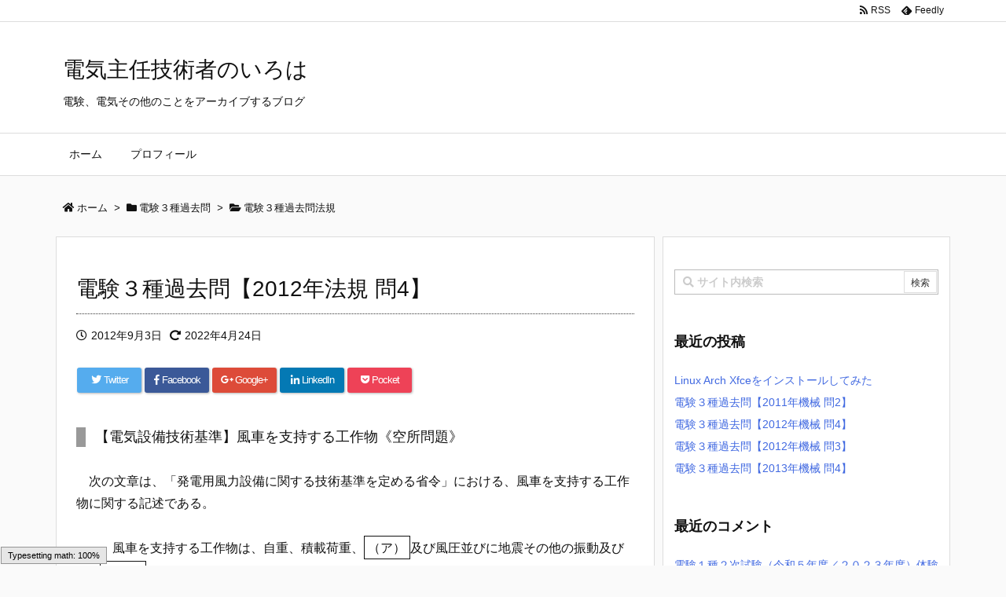

--- FILE ---
content_type: text/html; charset=utf-8
request_url: https://www.google.com/recaptcha/api2/anchor?ar=1&k=6LcbguwrAAAAAJAPZ0-YaoBE8SEJaA2z4ISk0dAI&co=aHR0cHM6Ly9hcmNoaXZlbG9nLm5ldDo0NDM.&hl=en&v=PoyoqOPhxBO7pBk68S4YbpHZ&theme=light&size=normal&anchor-ms=20000&execute-ms=30000&cb=2iwwwunhnslm
body_size: 49132
content:
<!DOCTYPE HTML><html dir="ltr" lang="en"><head><meta http-equiv="Content-Type" content="text/html; charset=UTF-8">
<meta http-equiv="X-UA-Compatible" content="IE=edge">
<title>reCAPTCHA</title>
<style type="text/css">
/* cyrillic-ext */
@font-face {
  font-family: 'Roboto';
  font-style: normal;
  font-weight: 400;
  font-stretch: 100%;
  src: url(//fonts.gstatic.com/s/roboto/v48/KFO7CnqEu92Fr1ME7kSn66aGLdTylUAMa3GUBHMdazTgWw.woff2) format('woff2');
  unicode-range: U+0460-052F, U+1C80-1C8A, U+20B4, U+2DE0-2DFF, U+A640-A69F, U+FE2E-FE2F;
}
/* cyrillic */
@font-face {
  font-family: 'Roboto';
  font-style: normal;
  font-weight: 400;
  font-stretch: 100%;
  src: url(//fonts.gstatic.com/s/roboto/v48/KFO7CnqEu92Fr1ME7kSn66aGLdTylUAMa3iUBHMdazTgWw.woff2) format('woff2');
  unicode-range: U+0301, U+0400-045F, U+0490-0491, U+04B0-04B1, U+2116;
}
/* greek-ext */
@font-face {
  font-family: 'Roboto';
  font-style: normal;
  font-weight: 400;
  font-stretch: 100%;
  src: url(//fonts.gstatic.com/s/roboto/v48/KFO7CnqEu92Fr1ME7kSn66aGLdTylUAMa3CUBHMdazTgWw.woff2) format('woff2');
  unicode-range: U+1F00-1FFF;
}
/* greek */
@font-face {
  font-family: 'Roboto';
  font-style: normal;
  font-weight: 400;
  font-stretch: 100%;
  src: url(//fonts.gstatic.com/s/roboto/v48/KFO7CnqEu92Fr1ME7kSn66aGLdTylUAMa3-UBHMdazTgWw.woff2) format('woff2');
  unicode-range: U+0370-0377, U+037A-037F, U+0384-038A, U+038C, U+038E-03A1, U+03A3-03FF;
}
/* math */
@font-face {
  font-family: 'Roboto';
  font-style: normal;
  font-weight: 400;
  font-stretch: 100%;
  src: url(//fonts.gstatic.com/s/roboto/v48/KFO7CnqEu92Fr1ME7kSn66aGLdTylUAMawCUBHMdazTgWw.woff2) format('woff2');
  unicode-range: U+0302-0303, U+0305, U+0307-0308, U+0310, U+0312, U+0315, U+031A, U+0326-0327, U+032C, U+032F-0330, U+0332-0333, U+0338, U+033A, U+0346, U+034D, U+0391-03A1, U+03A3-03A9, U+03B1-03C9, U+03D1, U+03D5-03D6, U+03F0-03F1, U+03F4-03F5, U+2016-2017, U+2034-2038, U+203C, U+2040, U+2043, U+2047, U+2050, U+2057, U+205F, U+2070-2071, U+2074-208E, U+2090-209C, U+20D0-20DC, U+20E1, U+20E5-20EF, U+2100-2112, U+2114-2115, U+2117-2121, U+2123-214F, U+2190, U+2192, U+2194-21AE, U+21B0-21E5, U+21F1-21F2, U+21F4-2211, U+2213-2214, U+2216-22FF, U+2308-230B, U+2310, U+2319, U+231C-2321, U+2336-237A, U+237C, U+2395, U+239B-23B7, U+23D0, U+23DC-23E1, U+2474-2475, U+25AF, U+25B3, U+25B7, U+25BD, U+25C1, U+25CA, U+25CC, U+25FB, U+266D-266F, U+27C0-27FF, U+2900-2AFF, U+2B0E-2B11, U+2B30-2B4C, U+2BFE, U+3030, U+FF5B, U+FF5D, U+1D400-1D7FF, U+1EE00-1EEFF;
}
/* symbols */
@font-face {
  font-family: 'Roboto';
  font-style: normal;
  font-weight: 400;
  font-stretch: 100%;
  src: url(//fonts.gstatic.com/s/roboto/v48/KFO7CnqEu92Fr1ME7kSn66aGLdTylUAMaxKUBHMdazTgWw.woff2) format('woff2');
  unicode-range: U+0001-000C, U+000E-001F, U+007F-009F, U+20DD-20E0, U+20E2-20E4, U+2150-218F, U+2190, U+2192, U+2194-2199, U+21AF, U+21E6-21F0, U+21F3, U+2218-2219, U+2299, U+22C4-22C6, U+2300-243F, U+2440-244A, U+2460-24FF, U+25A0-27BF, U+2800-28FF, U+2921-2922, U+2981, U+29BF, U+29EB, U+2B00-2BFF, U+4DC0-4DFF, U+FFF9-FFFB, U+10140-1018E, U+10190-1019C, U+101A0, U+101D0-101FD, U+102E0-102FB, U+10E60-10E7E, U+1D2C0-1D2D3, U+1D2E0-1D37F, U+1F000-1F0FF, U+1F100-1F1AD, U+1F1E6-1F1FF, U+1F30D-1F30F, U+1F315, U+1F31C, U+1F31E, U+1F320-1F32C, U+1F336, U+1F378, U+1F37D, U+1F382, U+1F393-1F39F, U+1F3A7-1F3A8, U+1F3AC-1F3AF, U+1F3C2, U+1F3C4-1F3C6, U+1F3CA-1F3CE, U+1F3D4-1F3E0, U+1F3ED, U+1F3F1-1F3F3, U+1F3F5-1F3F7, U+1F408, U+1F415, U+1F41F, U+1F426, U+1F43F, U+1F441-1F442, U+1F444, U+1F446-1F449, U+1F44C-1F44E, U+1F453, U+1F46A, U+1F47D, U+1F4A3, U+1F4B0, U+1F4B3, U+1F4B9, U+1F4BB, U+1F4BF, U+1F4C8-1F4CB, U+1F4D6, U+1F4DA, U+1F4DF, U+1F4E3-1F4E6, U+1F4EA-1F4ED, U+1F4F7, U+1F4F9-1F4FB, U+1F4FD-1F4FE, U+1F503, U+1F507-1F50B, U+1F50D, U+1F512-1F513, U+1F53E-1F54A, U+1F54F-1F5FA, U+1F610, U+1F650-1F67F, U+1F687, U+1F68D, U+1F691, U+1F694, U+1F698, U+1F6AD, U+1F6B2, U+1F6B9-1F6BA, U+1F6BC, U+1F6C6-1F6CF, U+1F6D3-1F6D7, U+1F6E0-1F6EA, U+1F6F0-1F6F3, U+1F6F7-1F6FC, U+1F700-1F7FF, U+1F800-1F80B, U+1F810-1F847, U+1F850-1F859, U+1F860-1F887, U+1F890-1F8AD, U+1F8B0-1F8BB, U+1F8C0-1F8C1, U+1F900-1F90B, U+1F93B, U+1F946, U+1F984, U+1F996, U+1F9E9, U+1FA00-1FA6F, U+1FA70-1FA7C, U+1FA80-1FA89, U+1FA8F-1FAC6, U+1FACE-1FADC, U+1FADF-1FAE9, U+1FAF0-1FAF8, U+1FB00-1FBFF;
}
/* vietnamese */
@font-face {
  font-family: 'Roboto';
  font-style: normal;
  font-weight: 400;
  font-stretch: 100%;
  src: url(//fonts.gstatic.com/s/roboto/v48/KFO7CnqEu92Fr1ME7kSn66aGLdTylUAMa3OUBHMdazTgWw.woff2) format('woff2');
  unicode-range: U+0102-0103, U+0110-0111, U+0128-0129, U+0168-0169, U+01A0-01A1, U+01AF-01B0, U+0300-0301, U+0303-0304, U+0308-0309, U+0323, U+0329, U+1EA0-1EF9, U+20AB;
}
/* latin-ext */
@font-face {
  font-family: 'Roboto';
  font-style: normal;
  font-weight: 400;
  font-stretch: 100%;
  src: url(//fonts.gstatic.com/s/roboto/v48/KFO7CnqEu92Fr1ME7kSn66aGLdTylUAMa3KUBHMdazTgWw.woff2) format('woff2');
  unicode-range: U+0100-02BA, U+02BD-02C5, U+02C7-02CC, U+02CE-02D7, U+02DD-02FF, U+0304, U+0308, U+0329, U+1D00-1DBF, U+1E00-1E9F, U+1EF2-1EFF, U+2020, U+20A0-20AB, U+20AD-20C0, U+2113, U+2C60-2C7F, U+A720-A7FF;
}
/* latin */
@font-face {
  font-family: 'Roboto';
  font-style: normal;
  font-weight: 400;
  font-stretch: 100%;
  src: url(//fonts.gstatic.com/s/roboto/v48/KFO7CnqEu92Fr1ME7kSn66aGLdTylUAMa3yUBHMdazQ.woff2) format('woff2');
  unicode-range: U+0000-00FF, U+0131, U+0152-0153, U+02BB-02BC, U+02C6, U+02DA, U+02DC, U+0304, U+0308, U+0329, U+2000-206F, U+20AC, U+2122, U+2191, U+2193, U+2212, U+2215, U+FEFF, U+FFFD;
}
/* cyrillic-ext */
@font-face {
  font-family: 'Roboto';
  font-style: normal;
  font-weight: 500;
  font-stretch: 100%;
  src: url(//fonts.gstatic.com/s/roboto/v48/KFO7CnqEu92Fr1ME7kSn66aGLdTylUAMa3GUBHMdazTgWw.woff2) format('woff2');
  unicode-range: U+0460-052F, U+1C80-1C8A, U+20B4, U+2DE0-2DFF, U+A640-A69F, U+FE2E-FE2F;
}
/* cyrillic */
@font-face {
  font-family: 'Roboto';
  font-style: normal;
  font-weight: 500;
  font-stretch: 100%;
  src: url(//fonts.gstatic.com/s/roboto/v48/KFO7CnqEu92Fr1ME7kSn66aGLdTylUAMa3iUBHMdazTgWw.woff2) format('woff2');
  unicode-range: U+0301, U+0400-045F, U+0490-0491, U+04B0-04B1, U+2116;
}
/* greek-ext */
@font-face {
  font-family: 'Roboto';
  font-style: normal;
  font-weight: 500;
  font-stretch: 100%;
  src: url(//fonts.gstatic.com/s/roboto/v48/KFO7CnqEu92Fr1ME7kSn66aGLdTylUAMa3CUBHMdazTgWw.woff2) format('woff2');
  unicode-range: U+1F00-1FFF;
}
/* greek */
@font-face {
  font-family: 'Roboto';
  font-style: normal;
  font-weight: 500;
  font-stretch: 100%;
  src: url(//fonts.gstatic.com/s/roboto/v48/KFO7CnqEu92Fr1ME7kSn66aGLdTylUAMa3-UBHMdazTgWw.woff2) format('woff2');
  unicode-range: U+0370-0377, U+037A-037F, U+0384-038A, U+038C, U+038E-03A1, U+03A3-03FF;
}
/* math */
@font-face {
  font-family: 'Roboto';
  font-style: normal;
  font-weight: 500;
  font-stretch: 100%;
  src: url(//fonts.gstatic.com/s/roboto/v48/KFO7CnqEu92Fr1ME7kSn66aGLdTylUAMawCUBHMdazTgWw.woff2) format('woff2');
  unicode-range: U+0302-0303, U+0305, U+0307-0308, U+0310, U+0312, U+0315, U+031A, U+0326-0327, U+032C, U+032F-0330, U+0332-0333, U+0338, U+033A, U+0346, U+034D, U+0391-03A1, U+03A3-03A9, U+03B1-03C9, U+03D1, U+03D5-03D6, U+03F0-03F1, U+03F4-03F5, U+2016-2017, U+2034-2038, U+203C, U+2040, U+2043, U+2047, U+2050, U+2057, U+205F, U+2070-2071, U+2074-208E, U+2090-209C, U+20D0-20DC, U+20E1, U+20E5-20EF, U+2100-2112, U+2114-2115, U+2117-2121, U+2123-214F, U+2190, U+2192, U+2194-21AE, U+21B0-21E5, U+21F1-21F2, U+21F4-2211, U+2213-2214, U+2216-22FF, U+2308-230B, U+2310, U+2319, U+231C-2321, U+2336-237A, U+237C, U+2395, U+239B-23B7, U+23D0, U+23DC-23E1, U+2474-2475, U+25AF, U+25B3, U+25B7, U+25BD, U+25C1, U+25CA, U+25CC, U+25FB, U+266D-266F, U+27C0-27FF, U+2900-2AFF, U+2B0E-2B11, U+2B30-2B4C, U+2BFE, U+3030, U+FF5B, U+FF5D, U+1D400-1D7FF, U+1EE00-1EEFF;
}
/* symbols */
@font-face {
  font-family: 'Roboto';
  font-style: normal;
  font-weight: 500;
  font-stretch: 100%;
  src: url(//fonts.gstatic.com/s/roboto/v48/KFO7CnqEu92Fr1ME7kSn66aGLdTylUAMaxKUBHMdazTgWw.woff2) format('woff2');
  unicode-range: U+0001-000C, U+000E-001F, U+007F-009F, U+20DD-20E0, U+20E2-20E4, U+2150-218F, U+2190, U+2192, U+2194-2199, U+21AF, U+21E6-21F0, U+21F3, U+2218-2219, U+2299, U+22C4-22C6, U+2300-243F, U+2440-244A, U+2460-24FF, U+25A0-27BF, U+2800-28FF, U+2921-2922, U+2981, U+29BF, U+29EB, U+2B00-2BFF, U+4DC0-4DFF, U+FFF9-FFFB, U+10140-1018E, U+10190-1019C, U+101A0, U+101D0-101FD, U+102E0-102FB, U+10E60-10E7E, U+1D2C0-1D2D3, U+1D2E0-1D37F, U+1F000-1F0FF, U+1F100-1F1AD, U+1F1E6-1F1FF, U+1F30D-1F30F, U+1F315, U+1F31C, U+1F31E, U+1F320-1F32C, U+1F336, U+1F378, U+1F37D, U+1F382, U+1F393-1F39F, U+1F3A7-1F3A8, U+1F3AC-1F3AF, U+1F3C2, U+1F3C4-1F3C6, U+1F3CA-1F3CE, U+1F3D4-1F3E0, U+1F3ED, U+1F3F1-1F3F3, U+1F3F5-1F3F7, U+1F408, U+1F415, U+1F41F, U+1F426, U+1F43F, U+1F441-1F442, U+1F444, U+1F446-1F449, U+1F44C-1F44E, U+1F453, U+1F46A, U+1F47D, U+1F4A3, U+1F4B0, U+1F4B3, U+1F4B9, U+1F4BB, U+1F4BF, U+1F4C8-1F4CB, U+1F4D6, U+1F4DA, U+1F4DF, U+1F4E3-1F4E6, U+1F4EA-1F4ED, U+1F4F7, U+1F4F9-1F4FB, U+1F4FD-1F4FE, U+1F503, U+1F507-1F50B, U+1F50D, U+1F512-1F513, U+1F53E-1F54A, U+1F54F-1F5FA, U+1F610, U+1F650-1F67F, U+1F687, U+1F68D, U+1F691, U+1F694, U+1F698, U+1F6AD, U+1F6B2, U+1F6B9-1F6BA, U+1F6BC, U+1F6C6-1F6CF, U+1F6D3-1F6D7, U+1F6E0-1F6EA, U+1F6F0-1F6F3, U+1F6F7-1F6FC, U+1F700-1F7FF, U+1F800-1F80B, U+1F810-1F847, U+1F850-1F859, U+1F860-1F887, U+1F890-1F8AD, U+1F8B0-1F8BB, U+1F8C0-1F8C1, U+1F900-1F90B, U+1F93B, U+1F946, U+1F984, U+1F996, U+1F9E9, U+1FA00-1FA6F, U+1FA70-1FA7C, U+1FA80-1FA89, U+1FA8F-1FAC6, U+1FACE-1FADC, U+1FADF-1FAE9, U+1FAF0-1FAF8, U+1FB00-1FBFF;
}
/* vietnamese */
@font-face {
  font-family: 'Roboto';
  font-style: normal;
  font-weight: 500;
  font-stretch: 100%;
  src: url(//fonts.gstatic.com/s/roboto/v48/KFO7CnqEu92Fr1ME7kSn66aGLdTylUAMa3OUBHMdazTgWw.woff2) format('woff2');
  unicode-range: U+0102-0103, U+0110-0111, U+0128-0129, U+0168-0169, U+01A0-01A1, U+01AF-01B0, U+0300-0301, U+0303-0304, U+0308-0309, U+0323, U+0329, U+1EA0-1EF9, U+20AB;
}
/* latin-ext */
@font-face {
  font-family: 'Roboto';
  font-style: normal;
  font-weight: 500;
  font-stretch: 100%;
  src: url(//fonts.gstatic.com/s/roboto/v48/KFO7CnqEu92Fr1ME7kSn66aGLdTylUAMa3KUBHMdazTgWw.woff2) format('woff2');
  unicode-range: U+0100-02BA, U+02BD-02C5, U+02C7-02CC, U+02CE-02D7, U+02DD-02FF, U+0304, U+0308, U+0329, U+1D00-1DBF, U+1E00-1E9F, U+1EF2-1EFF, U+2020, U+20A0-20AB, U+20AD-20C0, U+2113, U+2C60-2C7F, U+A720-A7FF;
}
/* latin */
@font-face {
  font-family: 'Roboto';
  font-style: normal;
  font-weight: 500;
  font-stretch: 100%;
  src: url(//fonts.gstatic.com/s/roboto/v48/KFO7CnqEu92Fr1ME7kSn66aGLdTylUAMa3yUBHMdazQ.woff2) format('woff2');
  unicode-range: U+0000-00FF, U+0131, U+0152-0153, U+02BB-02BC, U+02C6, U+02DA, U+02DC, U+0304, U+0308, U+0329, U+2000-206F, U+20AC, U+2122, U+2191, U+2193, U+2212, U+2215, U+FEFF, U+FFFD;
}
/* cyrillic-ext */
@font-face {
  font-family: 'Roboto';
  font-style: normal;
  font-weight: 900;
  font-stretch: 100%;
  src: url(//fonts.gstatic.com/s/roboto/v48/KFO7CnqEu92Fr1ME7kSn66aGLdTylUAMa3GUBHMdazTgWw.woff2) format('woff2');
  unicode-range: U+0460-052F, U+1C80-1C8A, U+20B4, U+2DE0-2DFF, U+A640-A69F, U+FE2E-FE2F;
}
/* cyrillic */
@font-face {
  font-family: 'Roboto';
  font-style: normal;
  font-weight: 900;
  font-stretch: 100%;
  src: url(//fonts.gstatic.com/s/roboto/v48/KFO7CnqEu92Fr1ME7kSn66aGLdTylUAMa3iUBHMdazTgWw.woff2) format('woff2');
  unicode-range: U+0301, U+0400-045F, U+0490-0491, U+04B0-04B1, U+2116;
}
/* greek-ext */
@font-face {
  font-family: 'Roboto';
  font-style: normal;
  font-weight: 900;
  font-stretch: 100%;
  src: url(//fonts.gstatic.com/s/roboto/v48/KFO7CnqEu92Fr1ME7kSn66aGLdTylUAMa3CUBHMdazTgWw.woff2) format('woff2');
  unicode-range: U+1F00-1FFF;
}
/* greek */
@font-face {
  font-family: 'Roboto';
  font-style: normal;
  font-weight: 900;
  font-stretch: 100%;
  src: url(//fonts.gstatic.com/s/roboto/v48/KFO7CnqEu92Fr1ME7kSn66aGLdTylUAMa3-UBHMdazTgWw.woff2) format('woff2');
  unicode-range: U+0370-0377, U+037A-037F, U+0384-038A, U+038C, U+038E-03A1, U+03A3-03FF;
}
/* math */
@font-face {
  font-family: 'Roboto';
  font-style: normal;
  font-weight: 900;
  font-stretch: 100%;
  src: url(//fonts.gstatic.com/s/roboto/v48/KFO7CnqEu92Fr1ME7kSn66aGLdTylUAMawCUBHMdazTgWw.woff2) format('woff2');
  unicode-range: U+0302-0303, U+0305, U+0307-0308, U+0310, U+0312, U+0315, U+031A, U+0326-0327, U+032C, U+032F-0330, U+0332-0333, U+0338, U+033A, U+0346, U+034D, U+0391-03A1, U+03A3-03A9, U+03B1-03C9, U+03D1, U+03D5-03D6, U+03F0-03F1, U+03F4-03F5, U+2016-2017, U+2034-2038, U+203C, U+2040, U+2043, U+2047, U+2050, U+2057, U+205F, U+2070-2071, U+2074-208E, U+2090-209C, U+20D0-20DC, U+20E1, U+20E5-20EF, U+2100-2112, U+2114-2115, U+2117-2121, U+2123-214F, U+2190, U+2192, U+2194-21AE, U+21B0-21E5, U+21F1-21F2, U+21F4-2211, U+2213-2214, U+2216-22FF, U+2308-230B, U+2310, U+2319, U+231C-2321, U+2336-237A, U+237C, U+2395, U+239B-23B7, U+23D0, U+23DC-23E1, U+2474-2475, U+25AF, U+25B3, U+25B7, U+25BD, U+25C1, U+25CA, U+25CC, U+25FB, U+266D-266F, U+27C0-27FF, U+2900-2AFF, U+2B0E-2B11, U+2B30-2B4C, U+2BFE, U+3030, U+FF5B, U+FF5D, U+1D400-1D7FF, U+1EE00-1EEFF;
}
/* symbols */
@font-face {
  font-family: 'Roboto';
  font-style: normal;
  font-weight: 900;
  font-stretch: 100%;
  src: url(//fonts.gstatic.com/s/roboto/v48/KFO7CnqEu92Fr1ME7kSn66aGLdTylUAMaxKUBHMdazTgWw.woff2) format('woff2');
  unicode-range: U+0001-000C, U+000E-001F, U+007F-009F, U+20DD-20E0, U+20E2-20E4, U+2150-218F, U+2190, U+2192, U+2194-2199, U+21AF, U+21E6-21F0, U+21F3, U+2218-2219, U+2299, U+22C4-22C6, U+2300-243F, U+2440-244A, U+2460-24FF, U+25A0-27BF, U+2800-28FF, U+2921-2922, U+2981, U+29BF, U+29EB, U+2B00-2BFF, U+4DC0-4DFF, U+FFF9-FFFB, U+10140-1018E, U+10190-1019C, U+101A0, U+101D0-101FD, U+102E0-102FB, U+10E60-10E7E, U+1D2C0-1D2D3, U+1D2E0-1D37F, U+1F000-1F0FF, U+1F100-1F1AD, U+1F1E6-1F1FF, U+1F30D-1F30F, U+1F315, U+1F31C, U+1F31E, U+1F320-1F32C, U+1F336, U+1F378, U+1F37D, U+1F382, U+1F393-1F39F, U+1F3A7-1F3A8, U+1F3AC-1F3AF, U+1F3C2, U+1F3C4-1F3C6, U+1F3CA-1F3CE, U+1F3D4-1F3E0, U+1F3ED, U+1F3F1-1F3F3, U+1F3F5-1F3F7, U+1F408, U+1F415, U+1F41F, U+1F426, U+1F43F, U+1F441-1F442, U+1F444, U+1F446-1F449, U+1F44C-1F44E, U+1F453, U+1F46A, U+1F47D, U+1F4A3, U+1F4B0, U+1F4B3, U+1F4B9, U+1F4BB, U+1F4BF, U+1F4C8-1F4CB, U+1F4D6, U+1F4DA, U+1F4DF, U+1F4E3-1F4E6, U+1F4EA-1F4ED, U+1F4F7, U+1F4F9-1F4FB, U+1F4FD-1F4FE, U+1F503, U+1F507-1F50B, U+1F50D, U+1F512-1F513, U+1F53E-1F54A, U+1F54F-1F5FA, U+1F610, U+1F650-1F67F, U+1F687, U+1F68D, U+1F691, U+1F694, U+1F698, U+1F6AD, U+1F6B2, U+1F6B9-1F6BA, U+1F6BC, U+1F6C6-1F6CF, U+1F6D3-1F6D7, U+1F6E0-1F6EA, U+1F6F0-1F6F3, U+1F6F7-1F6FC, U+1F700-1F7FF, U+1F800-1F80B, U+1F810-1F847, U+1F850-1F859, U+1F860-1F887, U+1F890-1F8AD, U+1F8B0-1F8BB, U+1F8C0-1F8C1, U+1F900-1F90B, U+1F93B, U+1F946, U+1F984, U+1F996, U+1F9E9, U+1FA00-1FA6F, U+1FA70-1FA7C, U+1FA80-1FA89, U+1FA8F-1FAC6, U+1FACE-1FADC, U+1FADF-1FAE9, U+1FAF0-1FAF8, U+1FB00-1FBFF;
}
/* vietnamese */
@font-face {
  font-family: 'Roboto';
  font-style: normal;
  font-weight: 900;
  font-stretch: 100%;
  src: url(//fonts.gstatic.com/s/roboto/v48/KFO7CnqEu92Fr1ME7kSn66aGLdTylUAMa3OUBHMdazTgWw.woff2) format('woff2');
  unicode-range: U+0102-0103, U+0110-0111, U+0128-0129, U+0168-0169, U+01A0-01A1, U+01AF-01B0, U+0300-0301, U+0303-0304, U+0308-0309, U+0323, U+0329, U+1EA0-1EF9, U+20AB;
}
/* latin-ext */
@font-face {
  font-family: 'Roboto';
  font-style: normal;
  font-weight: 900;
  font-stretch: 100%;
  src: url(//fonts.gstatic.com/s/roboto/v48/KFO7CnqEu92Fr1ME7kSn66aGLdTylUAMa3KUBHMdazTgWw.woff2) format('woff2');
  unicode-range: U+0100-02BA, U+02BD-02C5, U+02C7-02CC, U+02CE-02D7, U+02DD-02FF, U+0304, U+0308, U+0329, U+1D00-1DBF, U+1E00-1E9F, U+1EF2-1EFF, U+2020, U+20A0-20AB, U+20AD-20C0, U+2113, U+2C60-2C7F, U+A720-A7FF;
}
/* latin */
@font-face {
  font-family: 'Roboto';
  font-style: normal;
  font-weight: 900;
  font-stretch: 100%;
  src: url(//fonts.gstatic.com/s/roboto/v48/KFO7CnqEu92Fr1ME7kSn66aGLdTylUAMa3yUBHMdazQ.woff2) format('woff2');
  unicode-range: U+0000-00FF, U+0131, U+0152-0153, U+02BB-02BC, U+02C6, U+02DA, U+02DC, U+0304, U+0308, U+0329, U+2000-206F, U+20AC, U+2122, U+2191, U+2193, U+2212, U+2215, U+FEFF, U+FFFD;
}

</style>
<link rel="stylesheet" type="text/css" href="https://www.gstatic.com/recaptcha/releases/PoyoqOPhxBO7pBk68S4YbpHZ/styles__ltr.css">
<script nonce="4KJYuF0w_vEKx24dlEZG9A" type="text/javascript">window['__recaptcha_api'] = 'https://www.google.com/recaptcha/api2/';</script>
<script type="text/javascript" src="https://www.gstatic.com/recaptcha/releases/PoyoqOPhxBO7pBk68S4YbpHZ/recaptcha__en.js" nonce="4KJYuF0w_vEKx24dlEZG9A">
      
    </script></head>
<body><div id="rc-anchor-alert" class="rc-anchor-alert"></div>
<input type="hidden" id="recaptcha-token" value="[base64]">
<script type="text/javascript" nonce="4KJYuF0w_vEKx24dlEZG9A">
      recaptcha.anchor.Main.init("[\x22ainput\x22,[\x22bgdata\x22,\x22\x22,\[base64]/[base64]/[base64]/[base64]/[base64]/UltsKytdPUU6KEU8MjA0OD9SW2wrK109RT4+NnwxOTI6KChFJjY0NTEyKT09NTUyOTYmJk0rMTxjLmxlbmd0aCYmKGMuY2hhckNvZGVBdChNKzEpJjY0NTEyKT09NTYzMjA/[base64]/[base64]/[base64]/[base64]/[base64]/[base64]/[base64]\x22,\[base64]\x22,\x22azhudUHDsi/Djk3Cj8K9wrHCkFHDp8OdZ8KLZ8O9DyYbwrooDk8LwrQ4wq3Cg8OGwphtR3jDqcO5wpvCslXDt8OlwpdfeMOwwo1EGcOMWz/CuQV5wr1lRn/Dkj7CmQjCmsOtP8K+G27DrMORwojDjkZ6w6zCjcOWwqnCuMOnV8KdJ0ldMMKPw7hoChzCpVXCqnbDrcOpOncmwplvQAFpUcKMwpXCvsOVe1DCnws9WCw/EH/DlXcYLDbDjnzDqBpxJl/Cu8OiwrLDqsKIwpPCi3UYw47Cj8KEwpcJJ8OqV8KJw6AFw4R3w6HDtsOFwppIH1NmUcKLWhoow755wqRDfilvaw7CulTCn8KXwrJQAi8fwpbCkMOYw4oLw4DCh8OMwrcKWsOGdEDDlgQJUHLDiE7DlsO/wq02woJMKSNRwofCniJlR1lXcsORw4jDhwDDkMOACsOBFRZ/Q2DCiHjChMOyw7DCignClcK/H8KEw6cmw5TDnsOIw7xVFcOnFcOFw5DCrCVdHQfDjAXCmm/DkcKraMOvIRc3w4B5GnrCtcKPE8KOw7clwp8cw6kUwrDDv8KXwp7DjncPOXzDp8Oww6DDkcOBwrvDpApiwo5Zw7/Dm2bCjcOsf8KhwpPDi8KQQMOgcHktB8O4wqjDjgPDh8ODWMKCw7Bpwpcbwp/DpsOxw63DoUHCgsKyF8KmwqvDsMK0RMKBw6gjw5gIw6JKFsK0wo5iwpgmYnPCrV7DtcOTQ8ONw5bDn07CogZ6SWrDr8ODw7bDv8Oew7zCpcOOwovDihHCmEUZwp5Qw4XDl8KywqfDtcO0wprClwPDgcOTN15vVTVQw6DDqSnDgMK/YsOmCsOdw6bCjsOnH8K0w5nClWvDrsOAYcOiLQvDsHQkwrt/wrlFV8OkwprCuQwrwrZrCT5OwrHCimLDt8KXRMOjw5LDszokdSPDmTZtRlbDrGpGw6IsYcO7wrNnTMKkwoobwosEBcK0MsKrw6XDtsKBwoQTLlHDtEHCm2QJRVIfw4AOwoTCkMKhw6Q9WsOow5PCvDjCgSnDhlHCjcKpwo9sw6zDmsOPUcO7d8KZwoMPwr4zDz/DsMO3wrTCiMKVG1/DncK4wrnDmTcLw6E+w588w5F2D2hHw7jDr8KRWxlgw59bTiRAKsK9eMOrwqccX3PDrcOuamTCsmkCM8OzEVDCicOtDcKxSDBpQFLDvMKae2ROw5PClhTCmsOdGRvDrcK7Hm5kw7Ndwo8Xw44gw4NnfsOsMU/DssKJJMOMD1Fbwp/DsSPCjMOtw7Jzw4wLd8Oxw7Rgw4J6wrrDtcOKwoUqHkFZw6nDg8KNfsKLcjDCnC9Ewp7CucK0w6A9HB55w6PDnMOufTV2wrHDqsKeXcOow6rDqH9kdWbCvcONf8KOw43DpCjCu8OBwqLCmcOxRkJxY8Kmwo8mwrnCiMKywq/CrRzDjsKlwr8LasOQwo1CAMKXwqJOMcKhIcK5w4ZxCsKbJ8ONwrXDhiIUw4F7wq4QwoACHMOWw7pmwrkxw4N8wpPDqMOjwrJeOF/Dp8Ktw6ghcsKmw74Lwqobw73CnHXChnpqwrzDicOrw5hvw4MrG8KoFsKTw4XCjSTCuUfDmW/DicKdZcOyL8KQIcKALcOqw6t5w6/CusKkwrXCq8Oxw6TDsMOuUj8xw4hRScOcOCjDoMKwa3/[base64]/DgG7DqAYAw4lYw5RUw77DsHAqwp8qYcKZfsOzwojCigx9cMKdE8Ouw5wkwp10w5Iow4rDnUUOwoFnGztGLMOzO8O2wr/DgUY8c8OsH2t2CmpJIQdnw4XCicKuw44Kw599fAUnb8KTw4FAw507wqrClylCw7TCgkMAwqrCsWsWKz5rfUAvPwpqwqVuXMOuTcO3ADHDo0TCusKnw7IVfGnDlFtGwq7CpcKJw4fDpsKNw4bDv8Oyw7QCwq/ChjfChsO0c8OLwodrw5Few6ANLcOYVEnDsBxyw5vCnsOnVnjClBhMw6AUGcO+w47DsWrCtsOGQCjDqsK2f2fDgMKrEk/ChjHDiTooPMOTw7p9w6fDkgPDsMKQwpzDl8ObcsKHwosxwqPDrcOEwoBTw5PDs8OwWcOew7BNQsOEfBNjw7LCmMKnwoIiKHvDgmLCszMEWCBGwovCscKzwofCrsKcD8KUw4fDugo+OsKIw6x/wp7CqsKpPjfChsKuw6zCowkXw6zComEvwoR/AcKLw7k/JsOqV8KIDsOYJMOGw6/DpADCv8OLD29UEnrDvsOkYsOfDGcZZh8qw6J2wrFjUsOuw4B4RxdnM8OwRMOTw6/DhiHCk8KDw6TDpFjDswnDqMOMMsOwwo4QB8KIZcOpYVTDlMOmwqbDiVsGwovDrsKPdyzDmcKTwqzCpyXDtsKGR0cfw6NJAsOXwqcHw7nDlxDDvxkfUsOKwoIOHcKjTVnChghhw5HCocOFJcKFwoXCinTDlsOVIhjCtAvDlcOBMcOuUsODwq/[base64]/ClQHCrcOUwpslwqLDsnrCp8OUWMOGDEbDocO5O8KWAsOMw7pfw5VCw70iYEzCnGDCrwDCr8OfOWpqDgrClmUGwqYIWCjCmcK1WDoUGcKyw45dwqjDiF3DvcKvwq9Xw5DDi8K3wrZbC8KdwqJ4w6/DtMO8fhHCiHDDksKzwqpia1TCncK4FibDo8OrdsKCWh9AVcKawqzDs8OsBF/DvsKFwrUQGBjDtcORE3bCgsKZTFvDj8KRwqw2woTDhnPCinRTw69jHMO2wrgcw4FKaMKiZBc8Nik5UcObez00XsOVw6kqeRTDnm7CmQU4Xy9Cw4/Cn8KOdsK1w5lNNcKnwqQIdAXClUvCpltQwq91w7HCmELCjsKNw7DChQrCjHTDrD4HEsK0LcK3wok4Ei3Dv8KuEsK7wrLCkBwMw4/DosKPUxNWwosnWsKIw55Mw5DDvQbDmHbDgFLCnQcxw5kcDk/Cr3HDg8Kyw4VJdzHCnsKPaQAawonDm8KLw5vDqxZUSMKkwoF5w4M3AcOiAcOTf8KXwpJNNcOOXcOyTMO0w53DkMKzWgkmcTBvDj95wrdKwpvDtsKNXcO+ZQjDnMKXR0oUQMOcQMOww7/CscKGTjhhw63CmlLDmUvCjMOgwoLDqzVBw7c/[base64]/[base64]/CuEHDnMK+wqUTQhcaw6HCmMOkwqDCl2YqV3xKOXTCisKLwqHCu8KjwppVw791w4/CmsOJwqcIakPCgTvDuG8PbFXDoMKEBcKdE1Rww77DhVEvdS3CnsKUwoEHRsO/byJHEX5swplkwrXChcOGw5/[base64]/DjSPDoRBAw7QXRMKiNcKHA0TDpcOIwp3ClcK0wqnDlMOZWcK0fcOCwphhwovDjsK5woIAw6HDq8K3EHbCjSFswqrDmRXDrDHCtMOzwpUIwobChHfCij1OBMOuw5fCpMKNLwDCssKEwqJLw6XDkGHDncObasODwqXDncKhwrkeH8OLA8Orw7nDvx/[base64]/CksOFw7XCo8KAwqkjG3rDvDc2woNVHMOww4LDiUzDi8Okw78ew6zCp8KSVCfCgcKow6nDnUcnP2vCkcOBwq93GkZ7S8Ocw4DCssOrCXIjwo7DrMOhw4zCscKDwrwdPsOmXsOuw5U4w6LDhkEsaTwzRsOjfn7DrMOOXkhaw5XCvsK/w61RIyfCjCjDn8O6O8OuVAnCjjJTw6MuN13DhsOQeMK1J1tVSsK2PksOwoAcw4XCuMOwbQ7Cj18aw4DDtMOsw6A2wo3DnsKFwr/[base64]/CjBfCksK8YwwPwo5tAgDCuV5Zw4bCpcKRc8OLbMKvfMK+w4vDisOWwoN3woZpZzrCg0R8QT1uw5BuTMO8wo4Lwq7CkRwZIcOzMCteVcOpwo3DtwNvwpNJD2vDs3fCvBzCozXDjMK3UMOmwqgNImNww7R9wqtiwpp0FU/[base64]/CsiwAe8O0fsKPe8KpEBpxJsKQf2xTwqA6w7ZYbMKYwrzCrcKfRsO/w4zDg0VsKHPCsXjDs8O6PRTDqsOJWQ55B8OWwoMgFHfDhB/ClybDk8KNLkDCtsO2wol4Al8/FFrCvyjCjcOiEhFqw7UWCnTDocKawpMMwog8O8OUwo02wr/CmcOtwpobMl1gdBvDhMKHMQzCicKhw5/CmcOEw6MVBcKLa0hGLSvDjcOXw6hUHSXDo8KnwrQBPUM+wp8pNnnDug/CiGQew57CvGrCv8KKEMKRw5MowpYTWCY1GSp4wrfDlRNIw4bCmQzCi3U/[base64]/CncKHwp9/wojCgQTDkcOSwqAlwpDCicK9HcOEL8OxMGfDkncHwrTCpsOXw5/CmMOFFMOtexI/woggRmLDlsOFwolOw7rDtnbDujHCr8OUQcOiw4YZwohYQRHCkU/DmlZ/cRnCuXjDucKSEhnDkFlPw7HCncOJwqXDimV7w4NiD1bCiQ5Zw43DhcOODMOuUyA/[base64]/Co8OPw7TDqsOqU8KkwpPCncKvVHTCrMKFw6fCh8KOwq9Tc8OqwrHCrEHDqzXCscOww5vDtWXDsE4ZL305w6g3BMOqH8Kmw41lw6Yxwq/DosOZw6Iew57Dk19Zw4kWQcK2LjXDijxiw410wpFeUDfDqAw4woQ3RMOWwokaNsO/w7wqw69LRMK6c0hFH8KnEsKEamY3wrNdfyfDvMOdKcOow6DCiCTDnnzCk8Oqwo7DhnpARcO+w4HCgMODaMKOwoNMwpvDh8OhRcKOZsOow5XDisOvGnAawroICMK7EcOow5bCh8KkKjVnF8KERMOaw5wlwq/DiMOXIsKFVMKWGWrDlMK+wqFVasKOCzt4GMOww5hJwpMkXMOPHsO8wo5zwr44w6nCj8KtV3PCkcK0wo03dBjDnsOsUcOIZ03DtFHCvMO2f1I6JMKmcsK+KjcmUsOZDMOkecKdBcO7OwA/BmVyGcOMOx1JfA7DvFNOw6pbVlgfQ8OyRTnCvlYAw612w7tGLHVzwpzChcKXeypcw5NTw7lSw43DoiHDjlXDt8OcRQTCgFXClsO9PcK5w4cLe8KYMh3DgsK8w4DDnV/DkVrDqGcjw7rClVjDrsOpSsO9aRI9MXTCiMKNwoA3w6hYwoxqwo3DqMO0V8KSX8OdwqJ4b1NYd8OZEno6wqwVGFUGwoEkwqtkVFgdNB5NwpnDsyfDp1DDh8OFw7YQwoPCmALDpsOoTj/DlUtSwqDCjhFkbR3DogpFw4TCoF8UwqXCkMOdw7LDvy3CjzHCi3p4ejwaw4rCjRouwpzDm8OHwq/DslMCwqoeMyXCjTlewpfDhMOwMg3DjsO0RC/CmxjCvsOYw6LCpcOqwo7DkcOFSkzDnMKuMA0MPcKWwojDnCM0YVUXZMKpDcOnan/CjCfCs8KKUAPChsKPFMOgU8KkwpdOJ8O9bsOiPx98SMKfwoxrERfDhcO/[base64]/w4ZpTEDChMO1wobDkcO2w6jChm7DjMOiw6MBwpjDmMK0w6xCDTvDo8KgasOFJsKFdMOmIMK0V8OeawlMPhHDlUbDgcOkQG/DusKsw4jCp8ODw4LClSXCvhw2w6/[base64]/CjFbDt8KAw5/CuMKuNWABV8K7WHMjwpbDrMK5ZDsiwrwXwrzCpcKsZl0VIMOJwrwHP8KBOSwsw4LDjsOOwplsV8OTZMKhwqRzw509ZsOaw6sPw5jDnMOeO03CvMKBw4Z/[base64]/DqWLDr8Oqwrd+fMK/UyACw4zCsMOUw5tQw5jDjMKmTsOeMxVXwpJQIHRWw45zwqfCsyDDkDXDgMKqwqbDusK4eTPDgsK+b2FXwrnCpzgKwoBlQTUdw77Dn8OJw4rDqsK4ZcKVwrfCicOjfsK/UsOuQcOOwrcgQMOiM8KMFsOBF3vCrkzCljXCtcOWMETCvsK/VwzDvsOdDcOXa8KZO8OhwrrDrAPDu8OwwqdECcK9cMOFRE8yWsK7w4bCpsOkw6ACw53DtiHCkMOMMDLCgMKHelxAwrHDhsKZwqxAwpvCnyjCo8ORw6ROwqrCs8KhKcKow5AjcFMLFmjDucKrA8KEwp3Cgm/Ch8Kkw7HCu8K1wpzDlis4AgPCiizDp1BbDyhKw7EPRsKuSmRQwozDvxHDqWrCi8KfLMO0wr0ZYcOgw5DCtn7DunELw7XCp8KmW3wLwpHCtGBGZcKMKknDhsO1E8OAwoFDwqdUwoA/w6LDlDnCj8Kdw4Uiw53DlMKswpR2dxTDhXvDvMOAwoJTwrPCgzrCgMKfwqHDpgB5TsOPwpJ5wq1Nw6hXYFjDsEh1cBnCt8OYwqLCvmRHwqUgw6UqwrDCtcO+esKIHHbDksOtw6vDnsOwIsKLeg3Dlhh3aMKwHSpGw5rCinfDpcOGwrVfU0Efw6hWw7/CksOBwrDDlsKkw48nPMKCw5xHwonDscOvHMK9wp8SSkvChz/[base64]/Dv8OTwp/Cn8OdKcOqJMKFMsKJwpfDnsKKEsKJw6rDmMKMwpgLGQDDiCLCo0dJw7A0FcOTwpAnLcO4w450ZcKFPMK7wpM8wr47XBHCusOpXArDpijChzLCs8KsFMO2wrg7wrHDpy0XGT8zwpJNwrcaN8KyQGHCsBJAQzDDq8Knwrg9RcO/QMOkwodaFcOSw4tELWYlwqDDn8KiAH3Dl8KdwqDDvsKKDC1Jw7s8NhlNXgHDlgowXlUBw7HCnG45Zz9JSsOYw73Cr8KHwqHDhkdBDizCrMOLIcKwN8Osw7nChxk5w5UeXF3DrkQcwrvDmzsUw6XCjjjCu8OlD8KXwoMSwoEMwpUGwqRHwrF/w6HCihwXIcO3VMOLWynCnHvDkSAvDytOwp4xw5Unw5Rdw4pTw6LDs8KyasK/[base64]/CmMKiYiJGSBoZQXvCpCgnHlIAw5kbDRpWXcKXwrEzwqrCocOIw4DDqMO9BD4Xw5nCmMOTOUc7w4jDv1QXfsKePCdBQRfCrcOOw5nCosO3dcOdG2sZwp55chTCncOtQm3Cq8O7GcK3R2/CisKNJiMANMOXS0TCh8OiR8K/wqfCiCJ/[base64]/w7PCgk8twqBmUcK2wqDDp8KcHVkgw67Dnl/Cu8OPHh7DisOiwoHDssOswpHDkBbDqcKSw6vCkUw/RGgISWNpMsO8Zk8GallnAAjDozjDrmopw4/DpzNnNsKnw7I3wobChSPDkBHDpcKrwpVPC0lzb8KJb0XCs8OXU17DhsOXw7ITwoAQPMKrw4x2UMKsNBZ6H8OTw4TCsmx9w4/CmUrDqCnCqSrCncOswo50wovCpgbDo3Qaw6siwprDhMOLwoE1RWrDvsK/cwZQTF5Nwq9LBnTCvMOpBsKeGUIUwox5woxJNMKWbcO3w4bDjsKMw43DiwwFV8K/[base64]/Tx92wrk0Umdjw7ZbA8OKwrHCmUvDqcKgwo3ClwrDqCzCo8OsX8OnRsK0w5k2wpY2AcKqwr8IQ8KUwpAow4LDiDzDvH9EQxvDuCpnCMKcw6DDucOiQk/Dtlltw48Lw5Euwq7CoBUNDmjDvsONwoQywr3DvcKMw6BgTnJQwoDDpMOOwqTDi8Kawo49bcKlw7DCoMKGY8O6BcOAJl9/O8OBw4LCpDEHw7/Dkn8xw5Fmw4fDtjVkd8KaPMK4asOlQsO1w7QrCMOWBADDvcOEaMK+w7ElKV/DisKaw4PDomPDjXoJeFNPHX0EwpbDpFzDlRDDqMOzA0HDgiHDjUzCqBDCscKKwptJw6tCcloowqjCmBUWw73DsMKdwqDDn1k3w4zDui8oemQMwr12fcO1wpHCgHvChwfDosOfw7pcwotvW8OHw5rCtixow59YPkALwpNfPis3VGdcwp5uFsK8PMKYIVc7XcKVRBvCnl/DnwbDusKwwoPCr8KMwrlwwoptacOfdMKvQG44w4diwoMVciPDhsODBGBRwqrCgk/[base64]/[base64]/DosO8WH3Cp0nDl8O7wpfDpMK3TnvCk8KCw686woLCucKsw5bDqR92HBs5w7gIw4wTCzHCqhkow6vCtMOSNDcJI8KowqfCrWMVwrRkRcK1wpcXTUnCs2/[base64]/DpMO1dRjCtsOxbklLaiMxwpEQdRUoZMKgRQ12TFp+CwNXMcOwGsOKJcKuGsK1wrgROMOGOMOsakrDgMO/ASvDghzCn8OJScKxeV14dcKnYD7CgsOrZMObw6Qoe8OrQRvDqlJoH8OCw6rDsE7DgMKbCCs3XxfCnm1Ww5AcIsOlw4PDlAxcwrAwwrjDkwrClFfCvEHDsMKdwqZQIsKFHMKQwr12w5jDqkvCtcK3w5vDtcO5KcKaXMOkCzM0w6DCjTXChk3Cl1R/w6t1w43CvcOvw792P8KWRcOVw4nDrMKGRMKqwpzCrF/Ct0PCgwPCgEJdw6xePcKqw5R9aXEIwqLDtXJnBx3Dty/[base64]/[base64]/DikbCuzloaA9ZMMKWKnHDgXEWw6nCmMOaMsONwqxNPMKqwoPCscOTwqwNw5bDqcOPw4/DqsKgbMKTfnLCr8Kpw5LCpxPDii/DksKXwqDDvn5xwpc8w6xfwp3ClsOvVw8ZYl7Di8O4aBPCr8Kuw77DqFgqw53Dt2zDkMKCwpjCiU3CvBUMAVEKwqjDsgXCjz1HesOcwoY7ES3DuwsTEsKWw4fDinp/[base64]/CkDPCkQMiw4RYwqNLBz/DnsOAHUcnUxtbw7zDvxsrwpDDkMKbQCfCp8KXw77DklLClz/CkcKKwrzCkMKew5w0d8O7wpTCqU/[base64]/Dt8OIwogFw61wF1vCqMOuW8Opw6FmCMKSw5xwTQXDosKTWcOIQ8OhVyHCmnzDmgTDtH3CpcKkA8KnJsOOFnrDjTPDvCzDpcKawpDDqsK/[base64]/Cjn5kw5x+w7PCtcOuRsOnfxrCocOSenrDiD03w5rCuhdKwrAyw7Y+SXLCmmNGw5BewotxwpZbwrNgwpRCL2PCg0DCtMKjw5/CjcKtw4QYw4htwoJSw5zCmcKcBz81w6xhw583woLDkQPDqsOOJMKdLVfDgC5RKMKeQXIHCcK2w4DDuFrCv1UKwrhzwpPDisOzwqMoecOEw5Z0wqoDIQYnwpRaPiQxw47DhDfDncO8ScORN8OvIU5uRiRFw5LCoMO9wr8/[base64]/DhcKxIcORXXIZAWbDmcKsw5UBC3vCt8K/wrPDnMO5w48gKMKWwpZGUcKmJ8OWXMOSw4LDr8KyPS7CsCRiCFYfwoF/asOXBgtRdcOEwq/[base64]/[base64]/[base64]/[base64]/[base64]/wr8IG1TCl8KWw4dSOyM7wr07LMK/TD7CgHp9eXRQw4FWRMOrYcK0w7JMw7EHDcKscnRvwr5Wwp/[base64]/CrmLChyQnBcOjw5puGcOxdlk7woU4TcOpYMKfTcOBLWZrwoIOwoXDmcO4w77DocKxwq9gwqvDtcKOT8OzSsOON1XCsGHCn2/CjisrworDlcKNw6oRwqjDuMKcLsOTw7Vow5XCn8O6w6vDqMKKwoXDhgrCkTDDl0REL8KEUsObcgBnwotKwoBAwozDvMKCF2zDqVxWF8KBRC3DojY1KcO8wq/CgcOhwrjCssOTHkLDocKMw5wGw5fDslHDpCpqwoTDlmwZw7TCqcOPYcK+wqnDu8KdCToewpDDmE4lasO/wpMWcsOLw5IEU0xwOcKUcsKzU3LDpQ1uwpcLw4DDpcK3wq8BUMKmw4jCg8OcwpnDinHDpX5Awr7CvMKhwrDDusO1S8K/[base64]/w4BqHMOMwqR1wqHDlyUDBhYWTG5tw6VEUcK4w6Fqw7HDhcOUw6QQw5vDp0bCg8KBwoLClhfDli0ewqQBBEDDgklqw6jDsW/CohPCtcOAwprCnMKvDsKZwrp6wpY0fCF1RUN5w4xHw6jDiXXCk8K8woDCs8OmwpPDnsKiKGdUPWEpdGIkCEHChcOSwrcDwpwIG8OmPcKVw5/CocO5RcOfwovCjSo+B8ODVGnCqlAkw6DDkwbCsDk4TMOpwoctw7HCoRJoNB/DjsKNw4oaCMKlw7rDusOIWcOlwrlZLjzCm3PDqhZGw4vCqnxqUcKcEnnCsyNlw6NnVsKiPsK2FcOLVmwuwpsawqosw4EKw5tbw5/DoisFTHJ/[base64]/Sh7DvsKYWsKjwrjCmMOzQH/[base64]/w4BswonCusK/w7VMI8OXwrjClcObMHvDrsK9w7pPwp9qw4FDJsKQw6B+w7hcBBjDhhfCtMKOw5h9w4E4w6PCt8KhPsK2dAfDvcOUKcOGP0LCssKFEyjDmk5BfzPDvALCoXUFT8O9OcKhwqPDoMKUfMKow6AXw60HQEkzwpR7w7TDpMOrcMKnw4M7wo4ZCsKfw7/CrcOAwrkqMcKvw6FewrnDrF3CjMOJw5jDhsK6w6BiJMKgdMKdwrDDghDChcKxwqkHMQpRbWPCn8KYYVgBL8KAY0nCm8Kxwr7DtB8uw5PDmmvCsV3Ch0Z6FMKMwqXCknlrwqPCoQduwrrCuk/CusKKEmYYwqLCicKJw5fDgnLCr8O8XMOyUwdNMiNCD8OIwqTDjgdyRhnDksOyw4nDscKsQ8Kmw6MaQwLCscOASysZwr7CncOaw5lpw5Y9w4LCmMOVenM7bcOlNsOuw6/[base64]/[base64]/w77Cm8KaSjlxw5Naw4MHfGAhwrfDmDrCjsOyNlzCkhXClWPCvsKgBxMFRGxZwqPCqcOtKMKZwprCjMOGAcO1YMOiZy3Cv8ORHFXCusOQFyxDw4ohYAA3woVbwqEjMsOBw4ojw67CmMOEw4ENEEzCmUVIF1TDuFXCucK6w4jCgsKRN8O8wqnDg25hw6QdS8KEw4FTQ1/Cu8OAQMO7w6h8wqEedS8hMcO+wprDosKdU8OkPcOHw4nDqykww7HDocKYAcKLdA7DpX5Rwq7CosKDw7fCiMK8wr06FMOww4MaOMK4PHYnwozCsgEvRFwAOAbDh1bDngFqZzHCicO7w79Lb8K0JTx4w4F3f8ORwopjw5fCqAEFdsOrwpokWcK/[base64]/Dj8OPe8O3woTChsOXwopeLzrDrcO8D8OQwo/CoMK3HcKhURhYSlfDrMOrGcKsIVo/wqplw7rDqzI/w5XDo8KYwogUw6IGRXgRIAxZwotrwo3CkWBoSMKVw4zCsHJXIQXDhgh6JsK1R8OuWSrDjcOEwr4SOMKLInNWw6ckwpXDu8OyFH3Dqw3DjcKHJX1Tw7XDlMKsw4bCiMONwrvCqFo3wr/[base64]/CvsKNw7kiw7nCv8KBJ8Kuwq/[base64]/w5UowobDisOfw7HCpifDmcOgOMOLwrvCjjnDuFDDtw1oM8OGTCLCmsKAf8Ohw5UIwrrCoGTCsMKbwqY/w5lbwqPCgUJlS8KgPHQlwrMNw5IfwqnChRErbcOBwrNTw67DksOXw7bDijU1MSjCmsKQwrF/[base64]/[base64]/Cp8Okw6Vew4fCl8OCDnPCrcKWXFMnw6fCtcOHw5Q9w4t2w5PDjRhawoPDhn5nw6zCoMOoH8K0wqgQcsKkwp9Pw7gUw7nDnsO7w4dqEsOiw6TCmMKZw6FywqfCiMOHw6nDv0zCuCcnBBzDjWZJWDBfKsKef8OCw748wpx/w7rDpBQBw6FOwpHDhQDCmsKTwqDDrMOwDMOsw61ZwqlhbWxMN8OEw6ADw6fDssORwrDCqHbDncO0Hn4kEMKdND54RQIadgTCtBsSw6bDk0YUGcKTG8ORw5LDj37CnGIkwq8KSsOhKypywrxUTF/DmsKFw6VFwrYEWnTDrlYjUcKSw6VJX8OfFmTDr8KVwqfDh3nDrcO4wrILw6FxXsO7TsKNw4fDqsKVShjCmcOcw5PCssKRFBzCoAnCpBV/[base64]/DuQx+wqLCo2DDhErDqzRYwqgIwq/ClDtQIxYBdsK2DGAGQcONwrQewpIuw48GwrwENBrDny5LJMOFasKMw6DCssKWw7TCsU0lVsOww7kIZ8OfEWVlU1d8wqE5wo06wp/DtcK0JMO6w7PDnMOibDY7AWzDi8Ofwo4Yw5xGwqHDvhLDm8K8woNLw6bCjAXCqMKfHxAgeV/DlcK2DzArw6vDsQfCr8OCw6I3LF0gwo4AK8KsYcOxw5URwosUXcKiw7fClMKYH8KWwp1uHi7Cqk0eO8KlU0LCoG4gw4fDl20Jw71GMMKZfHbCrCrDscO1cVnCmBQIw6NTE8KWLsKzVn45Sl7Ck23Cm8KxbXbCh0/Dh3xZb8KEw7gAw4DCicKhFic/DW4dN8Otw5HCssOjwp/DqUhMw55pY1XCu8OMKVDDocOtwrk1C8O/w7DCrgQiGcKJFFbDuwbClsOBXz9Nw6hDc2rDsl8FwoTCtVvCnEFGw65qw7bDriUCCMO/bsKswq4uwoo4woMowr3Dt8KowqvCuBjDt8OzBCvDnsOUUcKZNVDCqztxwpIcA8K8w7nChMOLw484wqYJwrVKSCzCtjvChgkJwpLDs8OPRsK/enMPw404wpPCkcOrwp7CrsKWwr/ChMKKwoQpw4ICXHYZwpAud8OPw5fDtA05LxMMbsOPwr7DhsO7HUPDrk/DglJkSsKtw5HCj8KjwqvCvnoQwqTCrMOfU8OXwqgXYQHCksK7dws6w6DCtyXDvyALwpZlBm9rYU/Do0nDncKPFw3DkMK3wp8jb8OAwrnDosO/w4TCmMKJwrbChXXClm7DvsOqWATCtsKBeCvDu8KTwo7Dt3/Di8KhPSTCksKzTcKcw47CoDDDk0J7w7gCBUzCt8OpNsKiWMOfXsO5UMKLwqU2fQXCsAzDn8OaAsK2w6/[base64]/[base64]/DoMOMw4DDncKBwpRhIFzDhcOlZcOFw6DCtCppf8Kjw4h+eWXCscOPwqrDhSrDucKxMi7CjwfCqHdZRsOKAjHDhMOUw6g5w7rDjl4YPG8kRMOQwpwSC8Oyw78CT17CusKyIlfDisOAw4NEw5XDncKYw6dSfAsjw6rCvTNmw4VyBCA5w53DncK8w4DDrcKmwpAwwp/CgRkfwrjDjMKTFcOtw6NrZ8OfMwTCq2fCn8Osw6DCp1tyZsO7w7wPEnJjf2PCh8OhE23DhMOwwoRVw49KfVbDlT4zwqLDt8KIw4bDocK8w6tvAXwLCnV4fxDCn8KraXhYwo/ClRvCrDwKwqMOw6IywpHDocKtwrwHwqrDhMKlwoDDnE3ClB/DnGtEw614YHTCmsOowpXCicKPw6jDmMOac8KQLMO8w4/[base64]/Dv8O0YGLDvsKBw7ckY8Onb8KmwpsLFnbDhMKdw5vDoDHCvcKqw4/[base64]/YcOYGMOCB0laDsOwdRh6LADCnURww5Z2CitYJ8Ovw6/DjyrDpXDCksONPsOOQsOSw6PDp8Kowo3Csg5ew6JSw5sTYEFOwpDCtsK9GUgTWsKJwqRKXsK1wq3Cli/DncKzI8KMeMOgQ8KbSsOEw5tIwrJjw4wfw78kwrobbRzDnAjCllVCw64tw5YdIyTDisKHwrfCiMOHOG/DihTDicKGwpbCtQlLw6/CmMKhDcKLYMO8wpPDsmFiwovCpE3DnMOPwpzCj8KCKcKlBCsAw7LCvHF3wqgMwpNjFXdmWW7DvcOwwqtTFgBUw7jChDnDmiPCkAU7MxRyMw5Rwr9qw4rDqMONwoLCicKXdsOZw5kBw6NFw6IEw7LDicKawpTDvMK8bcKMHg9mSkh0DMO/wphtwqAqw5Yrw6PCljQzP0cLbMOcIsKdWlTDn8OpfWNywojCv8ORw7DCqm/[base64]/[base64]/Dn8KIw5kcw5LDsMONFCzDmkBzfSkoJMOCw6Y3wqTDmEPDt8KuIsKCZsOpegt3w4JBKilsbyJ3wpEkwqHDssK8NsOZwpDDkmPCoMOkBsOowotxw4ULw6sSUlktOy/DvmpcbMKvw6xhMxDCl8KwYHsbw6tdb8KVCsOUQXAvw5MdccKAw6bDhMOBKjfCicKcOm4twpIxAidPVMK/wqHCtg5XNsOXwrLClMK1wqLDtifCoMOJw7nCl8O2U8OtwoHDsMOpOMKqwqzDqcOxw7RFRcKrwpAGw4XDihx2wrUPwoFPw5MMaE/DriRrw59NTMOvSsKYZMKzw4NMKMKvQsKAw5XCi8OEZcKDw4rCtBU8KifCsFXCnxnClsKrwpBVwqIjwqkhEsKSwr9Nw4B9HELCk8KjwpjCpsOhwrvDrMOLwrLDpFfCgcKwwpRJw686w7bDtmfChQzCozgmesO+w4dJw6/DixXDplzCsjwoM2PDkV3DtmEHw44dBUDCt8Krw4zDvMOiwpt2AsOuC8O1L8OBRsKAwoUlw74bJMO9w78owp/[base64]/[base64]/eE7DpjgbwqzDlG5/cMOawrNcCS/DpnRzw7DDicOKwo8JwrtowrHDvsOxwq5MEmrCthg8w4prw4TCj8O0dsKrw5bDk8K2BwpIw4MoEsKdAxbDpU90ckvCrsKrSFjDvsKBw7zDlDF5w6HDvMOBw6NFw67CoMKOwoTChcKhNcOpIGB7F8O0wrQbGGvCgMK/w4zCgWrDpsOSw63CnMKmUB5sdU3ChxjCm8OeOBjDtGPDkUzDkMKSw6wDwp0vw6/CjsKOw4XCmMKrenPCqsKVw51fCVgLwoUqEMKrLcOaKsKOw5FLwpvCgsKew6cXbsO5wpTDlSA/[base64]/d1vDt8OrZMOVwptVQMONw4J3wqTCjEFeXsOjZlJbVcO6w5A4w7XCkXrCiA0TdGPDicKNw4AhwoPDmUrCrsKpwrlTw7kIIzbCiQNgwpHCnsKxL8K2w75Nw4dLdsOXJ2gMw6jCuB3DscOzwp4oSGAtY0nCkCbCryA/[base64]/DpcKefDPCmcK6JcKsE8K6w5wYw6lJwpXCpGY+O8KDwr43CsOVw5DCgMOhTsOsURDCscKjLVTCn8OsB8OSw7HDqEfCisOTw7/ClUzCmVDDuE3DsRB0wrwsw5VnV8OzwoFua1Vdw77DkSDDpcKWbcK0GivDucOlw67DpX8pwqh0cMKow5xqw69fAcO3B8Knwo0MJkchKMKDwodGTsKawoTCqsOaPMK6G8OWwrjCsW8wYikIw54uSVbDhD/ComNIw47Coml8Q8OwwobDusOmwppmw7vChxVeFMKEQsKewqJow5/DvMOewrnChMK4w7nDqMKHbG3Digl5e8KqOlBnTcOtNMKowr/DocOtbVfCh3HDhSDCix1Pw5VGw5EdfsOtwrbDr3kkP0Riw4QoJgMYwrvCrnpEw4YMw4pxwppUDcODYHwTwprDqkbCocOtwpDCs8OFw5kb\x22],null,[\x22conf\x22,null,\x226LcbguwrAAAAAJAPZ0-YaoBE8SEJaA2z4ISk0dAI\x22,0,null,null,null,1,[21,125,63,73,95,87,41,43,42,83,102,105,109,121],[1017145,478],0,null,null,null,null,0,null,0,1,700,1,null,0,\[base64]/76lBhnEnQkZnOKMAhmv8xEZ\x22,0,1,null,null,1,null,0,0,null,null,null,0],\x22https://archivelog.net:443\x22,null,[1,1,1],null,null,null,0,3600,[\x22https://www.google.com/intl/en/policies/privacy/\x22,\x22https://www.google.com/intl/en/policies/terms/\x22],\x224KnM3bKJiYFmrG8S7fe1vbEll3U3m+j7rkTOO1lwhkE\\u003d\x22,0,0,null,1,1769102156357,0,0,[136,51,233,21,87],null,[99,238,47,98,163],\x22RC-VwExZNOZGmo9yA\x22,null,null,null,null,null,\x220dAFcWeA6LhUXLYCSbZyWs0Qp4oCf-SukgMPWFuxH9vSStLlebA7svlTcaR9-qvlo5YS0ZasMKawiff1sRdSfNokc562hxpAuRHg\x22,1769184956637]");
    </script></body></html>

--- FILE ---
content_type: text/html; charset=utf-8
request_url: https://www.google.com/recaptcha/api2/aframe
body_size: -248
content:
<!DOCTYPE HTML><html><head><meta http-equiv="content-type" content="text/html; charset=UTF-8"></head><body><script nonce="DJMzFlj7aUj_UupO9-C09g">/** Anti-fraud and anti-abuse applications only. See google.com/recaptcha */ try{var clients={'sodar':'https://pagead2.googlesyndication.com/pagead/sodar?'};window.addEventListener("message",function(a){try{if(a.source===window.parent){var b=JSON.parse(a.data);var c=clients[b['id']];if(c){var d=document.createElement('img');d.src=c+b['params']+'&rc='+(localStorage.getItem("rc::a")?sessionStorage.getItem("rc::b"):"");window.document.body.appendChild(d);sessionStorage.setItem("rc::e",parseInt(sessionStorage.getItem("rc::e")||0)+1);localStorage.setItem("rc::h",'1769098556925');}}}catch(b){}});window.parent.postMessage("_grecaptcha_ready", "*");}catch(b){}</script></body></html>

--- FILE ---
content_type: application/javascript; charset=utf-8
request_url: https://fundingchoicesmessages.google.com/f/AGSKWxVhtJ3Pz-Lm2jYkBIUv0rTLzWpH952vEMf5LSQNeNtPA75X9SoBOEfJh__-qH41VK8sMf0-m1tDYdwqK9qODym7uoBWpgXDpFOCxItnMjCPuYjd6yMEU7CDlppgXlMVadA7P1wfgg==?fccs=W251bGwsbnVsbCxudWxsLG51bGwsbnVsbCxudWxsLFsxNzY5MDk4NTU4LDEyMDAwMDAwXSxudWxsLG51bGwsbnVsbCxbbnVsbCxbNyw2XSxudWxsLG51bGwsbnVsbCxudWxsLG51bGwsbnVsbCxudWxsLG51bGwsbnVsbCwxXSwiaHR0cHM6Ly9hcmNoaXZlbG9nLm5ldC9kZW5rZW4zLWgyMDEycTQvIixudWxsLFtbOCwiOW9FQlItNW1xcW8iXSxbOSwiZW4tVVMiXSxbMTYsIlsxLDEsMV0iXSxbMTksIjIiXSxbMTcsIlswXSJdLFsyNCwiIl0sWzI5LCJmYWxzZSJdXV0
body_size: 118
content:
if (typeof __googlefc.fcKernelManager.run === 'function') {"use strict";this.default_ContributorServingResponseClientJs=this.default_ContributorServingResponseClientJs||{};(function(_){var window=this;
try{
var qp=function(a){this.A=_.t(a)};_.u(qp,_.J);var rp=function(a){this.A=_.t(a)};_.u(rp,_.J);rp.prototype.getWhitelistStatus=function(){return _.F(this,2)};var sp=function(a){this.A=_.t(a)};_.u(sp,_.J);var tp=_.ed(sp),up=function(a,b,c){this.B=a;this.j=_.A(b,qp,1);this.l=_.A(b,_.Pk,3);this.F=_.A(b,rp,4);a=this.B.location.hostname;this.D=_.Fg(this.j,2)&&_.O(this.j,2)!==""?_.O(this.j,2):a;a=new _.Qg(_.Qk(this.l));this.C=new _.dh(_.q.document,this.D,a);this.console=null;this.o=new _.mp(this.B,c,a)};
up.prototype.run=function(){if(_.O(this.j,3)){var a=this.C,b=_.O(this.j,3),c=_.fh(a),d=new _.Wg;b=_.hg(d,1,b);c=_.C(c,1,b);_.jh(a,c)}else _.gh(this.C,"FCNEC");_.op(this.o,_.A(this.l,_.De,1),this.l.getDefaultConsentRevocationText(),this.l.getDefaultConsentRevocationCloseText(),this.l.getDefaultConsentRevocationAttestationText(),this.D);_.pp(this.o,_.F(this.F,1),this.F.getWhitelistStatus());var e;a=(e=this.B.googlefc)==null?void 0:e.__executeManualDeployment;a!==void 0&&typeof a==="function"&&_.To(this.o.G,
"manualDeploymentApi")};var vp=function(){};vp.prototype.run=function(a,b,c){var d;return _.v(function(e){d=tp(b);(new up(a,d,c)).run();return e.return({})})};_.Tk(7,new vp);
}catch(e){_._DumpException(e)}
}).call(this,this.default_ContributorServingResponseClientJs);
// Google Inc.

//# sourceURL=/_/mss/boq-content-ads-contributor/_/js/k=boq-content-ads-contributor.ContributorServingResponseClientJs.en_US.9oEBR-5mqqo.es5.O/d=1/exm=ad_blocking_detection_executable,kernel_loader,loader_js_executable/ed=1/rs=AJlcJMwtVrnwsvCgvFVyuqXAo8GMo9641A/m=cookie_refresh_executable
__googlefc.fcKernelManager.run('\x5b\x5b\x5b7,\x22\x5b\x5bnull,\\\x22archivelog.net\\\x22,\\\x22AKsRol8bY3skpvsx0BHAFiS8L0PNCdSQ2WshYOrz-O8-45YUQrkBznmqAlPZQQtJZlX8tpns7jb9DQ04QxMYd7AaRqy7Rc8r7e-pdBSrEw2rrx3MAjLEkF-OImxT8caqT_YmE1BUdXcHhOD74Z-szBIiKpU9VPA7kQ\\\\u003d\\\\u003d\\\x22\x5d,null,\x5b\x5bnull,null,null,\\\x22https:\/\/fundingchoicesmessages.google.com\/f\/AGSKWxWX3bi6qI88Lw802kyN3t9ffHz4noT19tglXe-OGXPqhH6ACHUk7HWS9hW7SC6qOTg-b6MqPLr6dlv0j7VI7E8f35csmUZsUOLuafv321xbxx9nInMsHHN9JbqpN9BxANcIWx4REQ\\\\u003d\\\\u003d\\\x22\x5d,null,null,\x5bnull,null,null,\\\x22https:\/\/fundingchoicesmessages.google.com\/el\/AGSKWxXcmqVZxk34xRjz068g1-gp3T8WimiW-j8cDomCRqOiSh2-kKAbvNsyXxYaSlb1uCs48CIFIdAzpSZ9Q7tlOH6gQY4PBeXIvK9hOQt25hc6tkUwqE0RQzc-p2PaWc0iySombYtcDQ\\\\u003d\\\\u003d\\\x22\x5d,null,\x5bnull,\x5b7,6\x5d,null,null,null,null,null,null,null,null,null,1\x5d\x5d,\x5b3,1\x5d\x5d\x22\x5d\x5d,\x5bnull,null,null,\x22https:\/\/fundingchoicesmessages.google.com\/f\/AGSKWxU-8L9poIcroIKVQ8w0j2Zv2QYqT6z5q7cUfVp_KL8xlG-b-8mbjAuZvmStNelYfsdsYi6uYexRTmA2t6N__BSEUYzc3CFMnkAKMJSYm_OPAInUf2CYVk-3nptW9DMNd4fH_cAaxA\\u003d\\u003d\x22\x5d\x5d');}

--- FILE ---
content_type: application/javascript; charset=utf-8
request_url: https://fundingchoicesmessages.google.com/f/AGSKWxWjwFYd0zCCWTYKDi-M_0ox8fZQE2lvNNj-GkVUien_6HN2Nf4ttVm388Os9n7PLk3epUM6OXw0YtId4IeLFWHMP70UHKomLjTT4Iht3uWObqDnQrXGt9_j6CKEVdU37I71DpnSzi2nAd6AWH2t7ds4WCxxfaCLLDKVhytOXwSPTAqJ6NdXErvwM5Xs/_/ad/inline?/adsense--300x100ad2./adsico3..adsremote.
body_size: -1287
content:
window['3afb0999-f63c-487b-8cd6-5a9cc3cdf349'] = true;

--- FILE ---
content_type: application/javascript; charset=utf-8
request_url: https://cdnjs.cloudflare.com/ajax/libs/mathjax/2.7.9/jax/output/HTML-CSS/autoload/menclose.js?V=2.7.9
body_size: 1998
content:
/*
 *  /MathJax-v2/jax/output/HTML-CSS/autoload/menclose.js
 *
 *  Copyright (c) 2009-2018 The MathJax Consortium
 *
 *  Licensed under the Apache License, Version 2.0 (the "License");
 *  you may not use this file except in compliance with the License.
 *  You may obtain a copy of the License at
 *
 *      http://www.apache.org/licenses/LICENSE-2.0
 *
 *  Unless required by applicable law or agreed to in writing, software
 *  distributed under the License is distributed on an "AS IS" BASIS,
 *  WITHOUT WARRANTIES OR CONDITIONS OF ANY KIND, either express or implied.
 *  See the License for the specific language governing permissions and
 *  limitations under the License.
 */

MathJax.Hub.Register.StartupHook("HTML-CSS Jax Ready",function(){var d="2.7.9";var a=MathJax.ElementJax.mml,b=MathJax.OutputJax["HTML-CSS"];var c="http://www.w3.org/2000/svg";var f="urn:schemas-microsoft-com:vml";var e="mjxvml";a.menclose.Augment({toHTML:function(ac){var j=this.getValues("notation","thickness","padding","mathcolor","color");if(j.color&&!this.mathcolor){j.mathcolor=j.color}if(j.thickness==null){j.thickness=".075em"}if(j.padding==null){j.padding=".2em"}ac=this.HTMLcreateSpan(ac);var V=this.HTMLgetMu(ac),af=this.HTMLgetScale();var X=b.length2em(j.padding,V,1/b.em)*af;var N=b.length2em(j.thickness,V,1/b.em)*af;N=Math.max(1/b.em,N);var E=b.Em(N)+" solid";var z=b.createStack(ac);var v=b.createBox(z);this.HTMLmeasureChild(0,v);var K=v.bbox.h+X+N,P=v.bbox.d+X+N,o=v.bbox.w+2*(X+N);var O=b.createFrame(z,K+P,0,o,N,"none");O.id="MathJax-frame-"+this.spanID;b.addBox(z,O);z.insertBefore(O,v);var s=0,U=0,u=0,A=0,M=0,J=0;var S,g;var I,ad,Q;if(!j.mathcolor){j.mathcolor="currentColor"}else{ac.style.color=j.mathcolor}var k=MathJax.Hub.SplitList(j.notation),q={};for(var ab=0,Z=k.length;ab<Z;ab++){q[k[ab]]=true}if(q[a.NOTATION.UPDIAGONALARROW]){q[a.NOTATION.UPDIAGONALSTRIKE]=false}var G;for(var Y in q){if(!q.hasOwnProperty(Y)||!q[Y]){continue}switch(Y){case a.NOTATION.BOX:O.style.border=E;if(!b.msieBorderWidthBug){s=U=A=u=N}break;case a.NOTATION.ROUNDEDBOX:if(b.useVML){if(!g){g=this.HTMLvml(z,K,P,o,N,j.mathcolor)}Q=Math.floor(1000*Math.min(o,K+P)-2*N);I=Math.floor(4000*(o-2*N)),ad=Math.floor(4000*(K+P-2*N));this.HTMLvmlElement(g,"shape",{style:{width:this.HTMLpx(o-2*N),height:this.HTMLpx(K+P-2*N),left:this.HTMLpx(N,0.5),top:this.HTMLpx(N,0.5)},path:"m "+Q+",0 qx 0,"+Q+" l 0,"+(ad-Q)+" qy "+Q+","+ad+" l "+(I-Q)+","+ad+" qx "+I+","+(ad-Q)+" l "+I+","+Q+" qy "+(I-Q)+",0 x e",coordsize:I+","+ad})}else{if(!S){S=this.HTMLsvg(z,K,P,o,N,j.mathcolor)}this.HTMLsvgElement(S.firstChild,"rect",{x:1,y:1,width:this.HTMLpx(o-N)-1,height:this.HTMLpx(K+P-N)-1,rx:this.HTMLpx(Math.min(K+P,o)/4)})}break;case a.NOTATION.CIRCLE:if(b.useVML){if(!g){g=this.HTMLvml(z,K,P,o,N,j.mathcolor)}this.HTMLvmlElement(g,"oval",{style:{width:this.HTMLpx(o-2*N),height:this.HTMLpx(K+P-2*N),left:this.HTMLpx(N,0.5),top:this.HTMLpx(N,0.5)}})}else{if(!S){S=this.HTMLsvg(z,K,P,o,N,j.mathcolor)}this.HTMLsvgElement(S.firstChild,"ellipse",{rx:this.HTMLpx(o/2-N),ry:this.HTMLpx((K+P)/2-N),cx:this.HTMLpx(o/2),cy:this.HTMLpx((K+P)/2)})}break;case a.NOTATION.LEFT:O.style.borderLeft=E;if(!b.msieBorderWidthBug){A=N}break;case a.NOTATION.ACTUARIAL:O.style.borderTop=E;if(!b.msieBorderWidthBug){s=N;O.bbox.w+=X-N}case a.NOTATION.RIGHT:O.style.borderRight=E;if(!b.msieBorderWidthBug){u=N}break;case a.NOTATION.VERTICALSTRIKE:G=b.createRule(z,K+P-N/2,0,N);b.addBox(z,G);b.placeBox(G,X+N+v.bbox.w/2,-P,true);break;case a.NOTATION.TOP:O.style.borderTop=E;if(!b.msieBorderWidthBug){s=N}break;case a.NOTATION.BOTTOM:O.style.borderBottom=E;if(!b.msieBorderWidthBug){U=N}break;case a.NOTATION.HORIZONTALSTRIKE:G=b.createRule(z,N,0,o-N/2);b.addBox(z,G);b.placeBox(G,0,(K+P)/2-P,true);break;case a.NOTATION.UPDIAGONALSTRIKE:if(b.useVML){if(!g){g=this.HTMLvml(z,K,P,o,N,j.mathcolor)}G=this.HTMLvmlElement(g,"line",{from:"0,"+this.HTMLpx(K+P-N),to:this.HTMLpx(o)+",0"})}else{if(!S){S=this.HTMLsvg(z,K,P,o,N,j.mathcolor)}this.HTMLsvgElement(S.firstChild,"line",{x1:1,y1:this.HTMLpx(K+P-N),x2:this.HTMLpx(o-N),y2:this.HTMLpx(N)})}break;case a.NOTATION.UPDIAGONALARROW:if(b.useVML){if(!g){g=this.HTMLvml(z,K,P,o,N,j.mathcolor)}G=this.HTMLvmlElement(g,"line",{from:"0,"+this.HTMLpx(K+P-N),to:this.HTMLpx(o)+","+this.HTMLpx(N)});this.HTMLvmlElement(G,"stroke",{endarrow:"classic"})}else{if(!S){S=this.HTMLsvg(z,K,P,o,N,j.mathcolor)}var aa=Math.sqrt(o*o+(K+P)*(K+P)),ae=1/aa*10*this.scale/b.em*N/0.075;I=o*ae;ad=(K+P)*ae;var F=o-N/2,C=N/2;if(C+ad-0.4*I<0){C=0.4*I-ad}this.HTMLsvgElement(S.firstChild,"line",{x1:1,y1:this.HTMLpx(K+P-N),x2:this.HTMLpx(F-0.7*I),y2:this.HTMLpx(C+0.7*ad)});this.HTMLsvgElement(S.firstChild,"polygon",{points:this.HTMLpx(F)+","+this.HTMLpx(C)+" "+this.HTMLpx(F-I-0.4*ad)+","+this.HTMLpx(C+ad-0.4*I)+" "+this.HTMLpx(F-0.7*I)+","+this.HTMLpx(C+0.7*ad)+" "+this.HTMLpx(F-I+0.4*ad)+","+this.HTMLpx(C+ad+0.4*I)+" "+this.HTMLpx(F)+","+this.HTMLpx(C),fill:j.mathcolor,stroke:"none"})}break;case a.NOTATION.DOWNDIAGONALSTRIKE:if(b.useVML){if(!g){g=this.HTMLvml(z,K,P,o,N,j.mathcolor)}this.HTMLvmlElement(g,"line",{from:"0,0",to:this.HTMLpx(o)+","+this.HTMLpx(K+P-N)})}else{if(!S){S=this.HTMLsvg(z,K,P,o,N,j.mathcolor)}this.HTMLsvgElement(S.firstChild,"line",{x1:1,y1:this.HTMLpx(N),x2:this.HTMLpx(o-N),y2:this.HTMLpx(K+P-N)})}break;case a.NOTATION.PHASORANGLE:o-=2*X;X=(K+P)/2;o+=X;if(b.useVML){if(!g){g=this.HTMLvml(z,K,P,o,N,j.mathcolor)}this.HTMLvmlElement(g,"shape",{style:{width:this.HTMLpx(o),height:this.HTMLpx(K+P)},path:"m "+this.HTMLpt(X+N/2,N/2)+" l "+this.HTMLpt(N/2,K+P-N)+" "+this.HTMLpt(o-N/2,K+P-N)+" e",coordsize:this.HTMLpt(o,K+P)})}else{if(!S){S=this.HTMLsvg(z,K,P,o,N,j.mathcolor)}this.HTMLsvgElement(S.firstChild,"path",{d:"M "+this.HTMLpx(X)+",1L 1,"+this.HTMLpx(K+P-N)+" L "+this.HTMLpx(o)+","+this.HTMLpx(K+P-N)});b.placeBox(S.parentNode,0,-P,true)}break;case a.NOTATION.MADRUWB:O.style.borderBottom=E;O.style.borderRight=E;if(!b.msieBorderWidthBug){U=u=N}break;case a.NOTATION.RADICAL:if(b.useVML){if(!g){g=this.HTMLvml(z,K,P,o,N,j.mathcolor)}this.HTMLvmlElement(g,"shape",{style:{width:this.HTMLpx(o),height:this.HTMLpx(K+P)},path:"m "+this.HTMLpt(N/2,0.6*(K+P))+" l "+this.HTMLpt(X,K+P-N)+" "+this.HTMLpt(2*X,N/2)+" "+this.HTMLpt(o,N/2)+" e",coordsize:this.HTMLpt(o,K+P)});M=X}else{if(!S){S=this.HTMLsvg(z,K,P,o,N,j.mathcolor)}this.HTMLsvgElement(S.firstChild,"path",{d:"M 1,"+this.HTMLpx(0.6*(K+P))+" L "+this.HTMLpx(X)+","+this.HTMLpx(K+P)+" L "+this.HTMLpx(2*X)+",1 L "+this.HTMLpx(o)+",1"});b.placeBox(S.parentNode,0,X/2-P,true);M=X;J=N}break;case a.NOTATION.LONGDIV:if(b.useVML){if(!g){g=this.HTMLvml(z,K,P,o,N,j.mathcolor)}this.HTMLvmlElement(g,"line",{from:"0,"+this.HTMLpx(N/2),to:this.HTMLpx(o-N)+","+this.HTMLpx(N/2)});this.HTMLvmlElement(g,"arc",{style:{width:this.HTMLpx(2*X),height:this.HTMLpx(K+P-2*N),left:this.HTMLpx(-X),top:this.HTMLpx(N)},startangle:"10",endangle:"170"});M=X}else{if(!S){S=this.HTMLsvg(z,K,P,o,N,j.mathcolor)}this.HTMLsvgElement(S.firstChild,"path",{d:"M "+this.HTMLpx(o)+",1 L 1,1 a"+this.HTMLpx(X)+","+this.HTMLpx((K+P)/2-N)+" 0 0,1 1,"+this.HTMLpx(K+P-2*N)});b.placeBox(S.parentNode,0,N-P,true);M=X;J=N}break}}O.style.width=b.Em(o-A-u);O.style.height=b.Em(K+P-s-U);b.placeBox(O,0,J-P,true);b.placeBox(v,M+X+N,0);this.HTMLhandleSpace(ac);this.HTMLhandleColor(ac);return ac},HTMLpx:function(g){return(g*b.em)},HTMLpt:function(g,h){return Math.floor(1000*g)+","+Math.floor(1000*h)},HTMLhandleColor:function(h){var i=document.getElementById("MathJax-frame-"+this.spanID);if(i){var g=this.getValues("mathbackground","background");if(this.style&&h.style.backgroundColor){g.mathbackground=h.style.backgroundColor;h.style.backgroundColor=""}if(g.background&&!this.mathbackground){g.mathbackground=g.background}if(g.mathbackground&&g.mathbackground!==a.COLOR.TRANSPARENT){i.style.backgroundColor=g.mathbackground}}else{this.SUPER(arguments).HTMLhandleColor.call(this,h)}},HTMLsvg:function(h,l,m,g,k,j){var i=document.createElementNS(c,"svg");if(i.style){i.style.width=b.Em(g);i.style.height=b.Em(l+m)}var n=b.createBox(h);n.appendChild(i);b.placeBox(n,0,-m,true);this.HTMLsvgElement(i,"g",{fill:"none",stroke:j,"stroke-width":k*b.em});return i},HTMLsvgElement:function(g,h,i){var j=document.createElementNS(c,h);j.isMathJax=true;if(i){for(var k in i){if(i.hasOwnProperty(k)){j.setAttributeNS(null,k,i[k].toString())}}}g.appendChild(j);return j},HTMLvml:function(i,l,m,h,k,j){var g=b.createFrame(i,l+m,0,h,0,"none");b.addBox(i,g);b.placeBox(g,0,-m,true);this.constructor.VMLcolor=j;this.constructor.VMLthickness=this.HTMLpx(k);return g},HTMLvmlElement:function(g,h,i){var j=b.addElement(g,e+":"+h,{isMathJax:true});j.style.position="absolute";j.style.left=j.style.top=0;MathJax.Hub.Insert(j,i);if(!i.fillcolor){j.fillcolor="none"}if(!i.strokecolor){j.strokecolor=this.constructor.VMLcolor}if(!i.strokeweight){j.strokeweight=this.constructor.VMLthickness}return j}});MathJax.Hub.Browser.Select({MSIE:function(g){if((document.documentMode||0)<9){a.menclose.Augment({HTMLpx:function(i,h){return(i*b.em+(h||0))+"px"}});b.useVML=true;if(!document.namespaces[e]){if(document.documentMode&&document.documentMode===8){document.namespaces.add(e,f,"#default#VML")}else{document.namespaces.add(e,f);document.createStyleSheet().addRule(e+"\\: *","{behavior: url(#default#VML)}")}}}}});MathJax.Hub.Startup.signal.Post("HTML-CSS menclose Ready");MathJax.Ajax.loadComplete(b.autoloadDir+"/menclose.js")});
